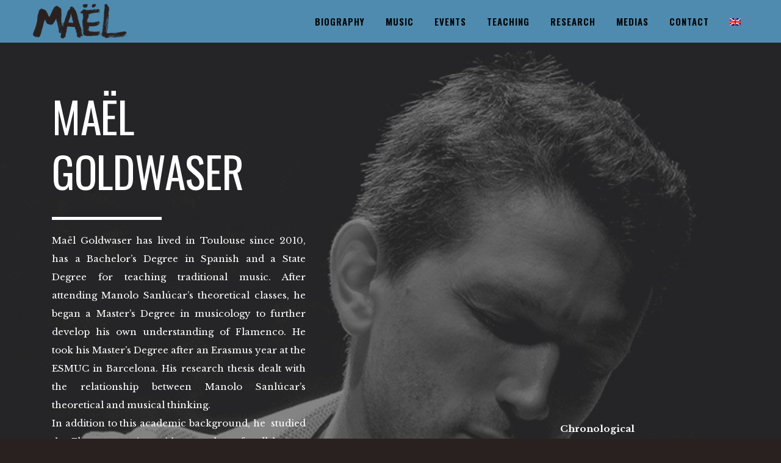

--- FILE ---
content_type: text/html; charset=utf-8
request_url: https://www.google.com/recaptcha/api2/anchor?ar=1&k=6LfK0BYkAAAAAPS5W_8kpODgSEPdhO0Kz7lIdpsd&co=aHR0cHM6Ly93d3cubWFlbC1nb2xkd2FzZXIuY29tOjQ0Mw..&hl=en&v=PoyoqOPhxBO7pBk68S4YbpHZ&size=invisible&anchor-ms=20000&execute-ms=30000&cb=1enwkewez6nr
body_size: 48635
content:
<!DOCTYPE HTML><html dir="ltr" lang="en"><head><meta http-equiv="Content-Type" content="text/html; charset=UTF-8">
<meta http-equiv="X-UA-Compatible" content="IE=edge">
<title>reCAPTCHA</title>
<style type="text/css">
/* cyrillic-ext */
@font-face {
  font-family: 'Roboto';
  font-style: normal;
  font-weight: 400;
  font-stretch: 100%;
  src: url(//fonts.gstatic.com/s/roboto/v48/KFO7CnqEu92Fr1ME7kSn66aGLdTylUAMa3GUBHMdazTgWw.woff2) format('woff2');
  unicode-range: U+0460-052F, U+1C80-1C8A, U+20B4, U+2DE0-2DFF, U+A640-A69F, U+FE2E-FE2F;
}
/* cyrillic */
@font-face {
  font-family: 'Roboto';
  font-style: normal;
  font-weight: 400;
  font-stretch: 100%;
  src: url(//fonts.gstatic.com/s/roboto/v48/KFO7CnqEu92Fr1ME7kSn66aGLdTylUAMa3iUBHMdazTgWw.woff2) format('woff2');
  unicode-range: U+0301, U+0400-045F, U+0490-0491, U+04B0-04B1, U+2116;
}
/* greek-ext */
@font-face {
  font-family: 'Roboto';
  font-style: normal;
  font-weight: 400;
  font-stretch: 100%;
  src: url(//fonts.gstatic.com/s/roboto/v48/KFO7CnqEu92Fr1ME7kSn66aGLdTylUAMa3CUBHMdazTgWw.woff2) format('woff2');
  unicode-range: U+1F00-1FFF;
}
/* greek */
@font-face {
  font-family: 'Roboto';
  font-style: normal;
  font-weight: 400;
  font-stretch: 100%;
  src: url(//fonts.gstatic.com/s/roboto/v48/KFO7CnqEu92Fr1ME7kSn66aGLdTylUAMa3-UBHMdazTgWw.woff2) format('woff2');
  unicode-range: U+0370-0377, U+037A-037F, U+0384-038A, U+038C, U+038E-03A1, U+03A3-03FF;
}
/* math */
@font-face {
  font-family: 'Roboto';
  font-style: normal;
  font-weight: 400;
  font-stretch: 100%;
  src: url(//fonts.gstatic.com/s/roboto/v48/KFO7CnqEu92Fr1ME7kSn66aGLdTylUAMawCUBHMdazTgWw.woff2) format('woff2');
  unicode-range: U+0302-0303, U+0305, U+0307-0308, U+0310, U+0312, U+0315, U+031A, U+0326-0327, U+032C, U+032F-0330, U+0332-0333, U+0338, U+033A, U+0346, U+034D, U+0391-03A1, U+03A3-03A9, U+03B1-03C9, U+03D1, U+03D5-03D6, U+03F0-03F1, U+03F4-03F5, U+2016-2017, U+2034-2038, U+203C, U+2040, U+2043, U+2047, U+2050, U+2057, U+205F, U+2070-2071, U+2074-208E, U+2090-209C, U+20D0-20DC, U+20E1, U+20E5-20EF, U+2100-2112, U+2114-2115, U+2117-2121, U+2123-214F, U+2190, U+2192, U+2194-21AE, U+21B0-21E5, U+21F1-21F2, U+21F4-2211, U+2213-2214, U+2216-22FF, U+2308-230B, U+2310, U+2319, U+231C-2321, U+2336-237A, U+237C, U+2395, U+239B-23B7, U+23D0, U+23DC-23E1, U+2474-2475, U+25AF, U+25B3, U+25B7, U+25BD, U+25C1, U+25CA, U+25CC, U+25FB, U+266D-266F, U+27C0-27FF, U+2900-2AFF, U+2B0E-2B11, U+2B30-2B4C, U+2BFE, U+3030, U+FF5B, U+FF5D, U+1D400-1D7FF, U+1EE00-1EEFF;
}
/* symbols */
@font-face {
  font-family: 'Roboto';
  font-style: normal;
  font-weight: 400;
  font-stretch: 100%;
  src: url(//fonts.gstatic.com/s/roboto/v48/KFO7CnqEu92Fr1ME7kSn66aGLdTylUAMaxKUBHMdazTgWw.woff2) format('woff2');
  unicode-range: U+0001-000C, U+000E-001F, U+007F-009F, U+20DD-20E0, U+20E2-20E4, U+2150-218F, U+2190, U+2192, U+2194-2199, U+21AF, U+21E6-21F0, U+21F3, U+2218-2219, U+2299, U+22C4-22C6, U+2300-243F, U+2440-244A, U+2460-24FF, U+25A0-27BF, U+2800-28FF, U+2921-2922, U+2981, U+29BF, U+29EB, U+2B00-2BFF, U+4DC0-4DFF, U+FFF9-FFFB, U+10140-1018E, U+10190-1019C, U+101A0, U+101D0-101FD, U+102E0-102FB, U+10E60-10E7E, U+1D2C0-1D2D3, U+1D2E0-1D37F, U+1F000-1F0FF, U+1F100-1F1AD, U+1F1E6-1F1FF, U+1F30D-1F30F, U+1F315, U+1F31C, U+1F31E, U+1F320-1F32C, U+1F336, U+1F378, U+1F37D, U+1F382, U+1F393-1F39F, U+1F3A7-1F3A8, U+1F3AC-1F3AF, U+1F3C2, U+1F3C4-1F3C6, U+1F3CA-1F3CE, U+1F3D4-1F3E0, U+1F3ED, U+1F3F1-1F3F3, U+1F3F5-1F3F7, U+1F408, U+1F415, U+1F41F, U+1F426, U+1F43F, U+1F441-1F442, U+1F444, U+1F446-1F449, U+1F44C-1F44E, U+1F453, U+1F46A, U+1F47D, U+1F4A3, U+1F4B0, U+1F4B3, U+1F4B9, U+1F4BB, U+1F4BF, U+1F4C8-1F4CB, U+1F4D6, U+1F4DA, U+1F4DF, U+1F4E3-1F4E6, U+1F4EA-1F4ED, U+1F4F7, U+1F4F9-1F4FB, U+1F4FD-1F4FE, U+1F503, U+1F507-1F50B, U+1F50D, U+1F512-1F513, U+1F53E-1F54A, U+1F54F-1F5FA, U+1F610, U+1F650-1F67F, U+1F687, U+1F68D, U+1F691, U+1F694, U+1F698, U+1F6AD, U+1F6B2, U+1F6B9-1F6BA, U+1F6BC, U+1F6C6-1F6CF, U+1F6D3-1F6D7, U+1F6E0-1F6EA, U+1F6F0-1F6F3, U+1F6F7-1F6FC, U+1F700-1F7FF, U+1F800-1F80B, U+1F810-1F847, U+1F850-1F859, U+1F860-1F887, U+1F890-1F8AD, U+1F8B0-1F8BB, U+1F8C0-1F8C1, U+1F900-1F90B, U+1F93B, U+1F946, U+1F984, U+1F996, U+1F9E9, U+1FA00-1FA6F, U+1FA70-1FA7C, U+1FA80-1FA89, U+1FA8F-1FAC6, U+1FACE-1FADC, U+1FADF-1FAE9, U+1FAF0-1FAF8, U+1FB00-1FBFF;
}
/* vietnamese */
@font-face {
  font-family: 'Roboto';
  font-style: normal;
  font-weight: 400;
  font-stretch: 100%;
  src: url(//fonts.gstatic.com/s/roboto/v48/KFO7CnqEu92Fr1ME7kSn66aGLdTylUAMa3OUBHMdazTgWw.woff2) format('woff2');
  unicode-range: U+0102-0103, U+0110-0111, U+0128-0129, U+0168-0169, U+01A0-01A1, U+01AF-01B0, U+0300-0301, U+0303-0304, U+0308-0309, U+0323, U+0329, U+1EA0-1EF9, U+20AB;
}
/* latin-ext */
@font-face {
  font-family: 'Roboto';
  font-style: normal;
  font-weight: 400;
  font-stretch: 100%;
  src: url(//fonts.gstatic.com/s/roboto/v48/KFO7CnqEu92Fr1ME7kSn66aGLdTylUAMa3KUBHMdazTgWw.woff2) format('woff2');
  unicode-range: U+0100-02BA, U+02BD-02C5, U+02C7-02CC, U+02CE-02D7, U+02DD-02FF, U+0304, U+0308, U+0329, U+1D00-1DBF, U+1E00-1E9F, U+1EF2-1EFF, U+2020, U+20A0-20AB, U+20AD-20C0, U+2113, U+2C60-2C7F, U+A720-A7FF;
}
/* latin */
@font-face {
  font-family: 'Roboto';
  font-style: normal;
  font-weight: 400;
  font-stretch: 100%;
  src: url(//fonts.gstatic.com/s/roboto/v48/KFO7CnqEu92Fr1ME7kSn66aGLdTylUAMa3yUBHMdazQ.woff2) format('woff2');
  unicode-range: U+0000-00FF, U+0131, U+0152-0153, U+02BB-02BC, U+02C6, U+02DA, U+02DC, U+0304, U+0308, U+0329, U+2000-206F, U+20AC, U+2122, U+2191, U+2193, U+2212, U+2215, U+FEFF, U+FFFD;
}
/* cyrillic-ext */
@font-face {
  font-family: 'Roboto';
  font-style: normal;
  font-weight: 500;
  font-stretch: 100%;
  src: url(//fonts.gstatic.com/s/roboto/v48/KFO7CnqEu92Fr1ME7kSn66aGLdTylUAMa3GUBHMdazTgWw.woff2) format('woff2');
  unicode-range: U+0460-052F, U+1C80-1C8A, U+20B4, U+2DE0-2DFF, U+A640-A69F, U+FE2E-FE2F;
}
/* cyrillic */
@font-face {
  font-family: 'Roboto';
  font-style: normal;
  font-weight: 500;
  font-stretch: 100%;
  src: url(//fonts.gstatic.com/s/roboto/v48/KFO7CnqEu92Fr1ME7kSn66aGLdTylUAMa3iUBHMdazTgWw.woff2) format('woff2');
  unicode-range: U+0301, U+0400-045F, U+0490-0491, U+04B0-04B1, U+2116;
}
/* greek-ext */
@font-face {
  font-family: 'Roboto';
  font-style: normal;
  font-weight: 500;
  font-stretch: 100%;
  src: url(//fonts.gstatic.com/s/roboto/v48/KFO7CnqEu92Fr1ME7kSn66aGLdTylUAMa3CUBHMdazTgWw.woff2) format('woff2');
  unicode-range: U+1F00-1FFF;
}
/* greek */
@font-face {
  font-family: 'Roboto';
  font-style: normal;
  font-weight: 500;
  font-stretch: 100%;
  src: url(//fonts.gstatic.com/s/roboto/v48/KFO7CnqEu92Fr1ME7kSn66aGLdTylUAMa3-UBHMdazTgWw.woff2) format('woff2');
  unicode-range: U+0370-0377, U+037A-037F, U+0384-038A, U+038C, U+038E-03A1, U+03A3-03FF;
}
/* math */
@font-face {
  font-family: 'Roboto';
  font-style: normal;
  font-weight: 500;
  font-stretch: 100%;
  src: url(//fonts.gstatic.com/s/roboto/v48/KFO7CnqEu92Fr1ME7kSn66aGLdTylUAMawCUBHMdazTgWw.woff2) format('woff2');
  unicode-range: U+0302-0303, U+0305, U+0307-0308, U+0310, U+0312, U+0315, U+031A, U+0326-0327, U+032C, U+032F-0330, U+0332-0333, U+0338, U+033A, U+0346, U+034D, U+0391-03A1, U+03A3-03A9, U+03B1-03C9, U+03D1, U+03D5-03D6, U+03F0-03F1, U+03F4-03F5, U+2016-2017, U+2034-2038, U+203C, U+2040, U+2043, U+2047, U+2050, U+2057, U+205F, U+2070-2071, U+2074-208E, U+2090-209C, U+20D0-20DC, U+20E1, U+20E5-20EF, U+2100-2112, U+2114-2115, U+2117-2121, U+2123-214F, U+2190, U+2192, U+2194-21AE, U+21B0-21E5, U+21F1-21F2, U+21F4-2211, U+2213-2214, U+2216-22FF, U+2308-230B, U+2310, U+2319, U+231C-2321, U+2336-237A, U+237C, U+2395, U+239B-23B7, U+23D0, U+23DC-23E1, U+2474-2475, U+25AF, U+25B3, U+25B7, U+25BD, U+25C1, U+25CA, U+25CC, U+25FB, U+266D-266F, U+27C0-27FF, U+2900-2AFF, U+2B0E-2B11, U+2B30-2B4C, U+2BFE, U+3030, U+FF5B, U+FF5D, U+1D400-1D7FF, U+1EE00-1EEFF;
}
/* symbols */
@font-face {
  font-family: 'Roboto';
  font-style: normal;
  font-weight: 500;
  font-stretch: 100%;
  src: url(//fonts.gstatic.com/s/roboto/v48/KFO7CnqEu92Fr1ME7kSn66aGLdTylUAMaxKUBHMdazTgWw.woff2) format('woff2');
  unicode-range: U+0001-000C, U+000E-001F, U+007F-009F, U+20DD-20E0, U+20E2-20E4, U+2150-218F, U+2190, U+2192, U+2194-2199, U+21AF, U+21E6-21F0, U+21F3, U+2218-2219, U+2299, U+22C4-22C6, U+2300-243F, U+2440-244A, U+2460-24FF, U+25A0-27BF, U+2800-28FF, U+2921-2922, U+2981, U+29BF, U+29EB, U+2B00-2BFF, U+4DC0-4DFF, U+FFF9-FFFB, U+10140-1018E, U+10190-1019C, U+101A0, U+101D0-101FD, U+102E0-102FB, U+10E60-10E7E, U+1D2C0-1D2D3, U+1D2E0-1D37F, U+1F000-1F0FF, U+1F100-1F1AD, U+1F1E6-1F1FF, U+1F30D-1F30F, U+1F315, U+1F31C, U+1F31E, U+1F320-1F32C, U+1F336, U+1F378, U+1F37D, U+1F382, U+1F393-1F39F, U+1F3A7-1F3A8, U+1F3AC-1F3AF, U+1F3C2, U+1F3C4-1F3C6, U+1F3CA-1F3CE, U+1F3D4-1F3E0, U+1F3ED, U+1F3F1-1F3F3, U+1F3F5-1F3F7, U+1F408, U+1F415, U+1F41F, U+1F426, U+1F43F, U+1F441-1F442, U+1F444, U+1F446-1F449, U+1F44C-1F44E, U+1F453, U+1F46A, U+1F47D, U+1F4A3, U+1F4B0, U+1F4B3, U+1F4B9, U+1F4BB, U+1F4BF, U+1F4C8-1F4CB, U+1F4D6, U+1F4DA, U+1F4DF, U+1F4E3-1F4E6, U+1F4EA-1F4ED, U+1F4F7, U+1F4F9-1F4FB, U+1F4FD-1F4FE, U+1F503, U+1F507-1F50B, U+1F50D, U+1F512-1F513, U+1F53E-1F54A, U+1F54F-1F5FA, U+1F610, U+1F650-1F67F, U+1F687, U+1F68D, U+1F691, U+1F694, U+1F698, U+1F6AD, U+1F6B2, U+1F6B9-1F6BA, U+1F6BC, U+1F6C6-1F6CF, U+1F6D3-1F6D7, U+1F6E0-1F6EA, U+1F6F0-1F6F3, U+1F6F7-1F6FC, U+1F700-1F7FF, U+1F800-1F80B, U+1F810-1F847, U+1F850-1F859, U+1F860-1F887, U+1F890-1F8AD, U+1F8B0-1F8BB, U+1F8C0-1F8C1, U+1F900-1F90B, U+1F93B, U+1F946, U+1F984, U+1F996, U+1F9E9, U+1FA00-1FA6F, U+1FA70-1FA7C, U+1FA80-1FA89, U+1FA8F-1FAC6, U+1FACE-1FADC, U+1FADF-1FAE9, U+1FAF0-1FAF8, U+1FB00-1FBFF;
}
/* vietnamese */
@font-face {
  font-family: 'Roboto';
  font-style: normal;
  font-weight: 500;
  font-stretch: 100%;
  src: url(//fonts.gstatic.com/s/roboto/v48/KFO7CnqEu92Fr1ME7kSn66aGLdTylUAMa3OUBHMdazTgWw.woff2) format('woff2');
  unicode-range: U+0102-0103, U+0110-0111, U+0128-0129, U+0168-0169, U+01A0-01A1, U+01AF-01B0, U+0300-0301, U+0303-0304, U+0308-0309, U+0323, U+0329, U+1EA0-1EF9, U+20AB;
}
/* latin-ext */
@font-face {
  font-family: 'Roboto';
  font-style: normal;
  font-weight: 500;
  font-stretch: 100%;
  src: url(//fonts.gstatic.com/s/roboto/v48/KFO7CnqEu92Fr1ME7kSn66aGLdTylUAMa3KUBHMdazTgWw.woff2) format('woff2');
  unicode-range: U+0100-02BA, U+02BD-02C5, U+02C7-02CC, U+02CE-02D7, U+02DD-02FF, U+0304, U+0308, U+0329, U+1D00-1DBF, U+1E00-1E9F, U+1EF2-1EFF, U+2020, U+20A0-20AB, U+20AD-20C0, U+2113, U+2C60-2C7F, U+A720-A7FF;
}
/* latin */
@font-face {
  font-family: 'Roboto';
  font-style: normal;
  font-weight: 500;
  font-stretch: 100%;
  src: url(//fonts.gstatic.com/s/roboto/v48/KFO7CnqEu92Fr1ME7kSn66aGLdTylUAMa3yUBHMdazQ.woff2) format('woff2');
  unicode-range: U+0000-00FF, U+0131, U+0152-0153, U+02BB-02BC, U+02C6, U+02DA, U+02DC, U+0304, U+0308, U+0329, U+2000-206F, U+20AC, U+2122, U+2191, U+2193, U+2212, U+2215, U+FEFF, U+FFFD;
}
/* cyrillic-ext */
@font-face {
  font-family: 'Roboto';
  font-style: normal;
  font-weight: 900;
  font-stretch: 100%;
  src: url(//fonts.gstatic.com/s/roboto/v48/KFO7CnqEu92Fr1ME7kSn66aGLdTylUAMa3GUBHMdazTgWw.woff2) format('woff2');
  unicode-range: U+0460-052F, U+1C80-1C8A, U+20B4, U+2DE0-2DFF, U+A640-A69F, U+FE2E-FE2F;
}
/* cyrillic */
@font-face {
  font-family: 'Roboto';
  font-style: normal;
  font-weight: 900;
  font-stretch: 100%;
  src: url(//fonts.gstatic.com/s/roboto/v48/KFO7CnqEu92Fr1ME7kSn66aGLdTylUAMa3iUBHMdazTgWw.woff2) format('woff2');
  unicode-range: U+0301, U+0400-045F, U+0490-0491, U+04B0-04B1, U+2116;
}
/* greek-ext */
@font-face {
  font-family: 'Roboto';
  font-style: normal;
  font-weight: 900;
  font-stretch: 100%;
  src: url(//fonts.gstatic.com/s/roboto/v48/KFO7CnqEu92Fr1ME7kSn66aGLdTylUAMa3CUBHMdazTgWw.woff2) format('woff2');
  unicode-range: U+1F00-1FFF;
}
/* greek */
@font-face {
  font-family: 'Roboto';
  font-style: normal;
  font-weight: 900;
  font-stretch: 100%;
  src: url(//fonts.gstatic.com/s/roboto/v48/KFO7CnqEu92Fr1ME7kSn66aGLdTylUAMa3-UBHMdazTgWw.woff2) format('woff2');
  unicode-range: U+0370-0377, U+037A-037F, U+0384-038A, U+038C, U+038E-03A1, U+03A3-03FF;
}
/* math */
@font-face {
  font-family: 'Roboto';
  font-style: normal;
  font-weight: 900;
  font-stretch: 100%;
  src: url(//fonts.gstatic.com/s/roboto/v48/KFO7CnqEu92Fr1ME7kSn66aGLdTylUAMawCUBHMdazTgWw.woff2) format('woff2');
  unicode-range: U+0302-0303, U+0305, U+0307-0308, U+0310, U+0312, U+0315, U+031A, U+0326-0327, U+032C, U+032F-0330, U+0332-0333, U+0338, U+033A, U+0346, U+034D, U+0391-03A1, U+03A3-03A9, U+03B1-03C9, U+03D1, U+03D5-03D6, U+03F0-03F1, U+03F4-03F5, U+2016-2017, U+2034-2038, U+203C, U+2040, U+2043, U+2047, U+2050, U+2057, U+205F, U+2070-2071, U+2074-208E, U+2090-209C, U+20D0-20DC, U+20E1, U+20E5-20EF, U+2100-2112, U+2114-2115, U+2117-2121, U+2123-214F, U+2190, U+2192, U+2194-21AE, U+21B0-21E5, U+21F1-21F2, U+21F4-2211, U+2213-2214, U+2216-22FF, U+2308-230B, U+2310, U+2319, U+231C-2321, U+2336-237A, U+237C, U+2395, U+239B-23B7, U+23D0, U+23DC-23E1, U+2474-2475, U+25AF, U+25B3, U+25B7, U+25BD, U+25C1, U+25CA, U+25CC, U+25FB, U+266D-266F, U+27C0-27FF, U+2900-2AFF, U+2B0E-2B11, U+2B30-2B4C, U+2BFE, U+3030, U+FF5B, U+FF5D, U+1D400-1D7FF, U+1EE00-1EEFF;
}
/* symbols */
@font-face {
  font-family: 'Roboto';
  font-style: normal;
  font-weight: 900;
  font-stretch: 100%;
  src: url(//fonts.gstatic.com/s/roboto/v48/KFO7CnqEu92Fr1ME7kSn66aGLdTylUAMaxKUBHMdazTgWw.woff2) format('woff2');
  unicode-range: U+0001-000C, U+000E-001F, U+007F-009F, U+20DD-20E0, U+20E2-20E4, U+2150-218F, U+2190, U+2192, U+2194-2199, U+21AF, U+21E6-21F0, U+21F3, U+2218-2219, U+2299, U+22C4-22C6, U+2300-243F, U+2440-244A, U+2460-24FF, U+25A0-27BF, U+2800-28FF, U+2921-2922, U+2981, U+29BF, U+29EB, U+2B00-2BFF, U+4DC0-4DFF, U+FFF9-FFFB, U+10140-1018E, U+10190-1019C, U+101A0, U+101D0-101FD, U+102E0-102FB, U+10E60-10E7E, U+1D2C0-1D2D3, U+1D2E0-1D37F, U+1F000-1F0FF, U+1F100-1F1AD, U+1F1E6-1F1FF, U+1F30D-1F30F, U+1F315, U+1F31C, U+1F31E, U+1F320-1F32C, U+1F336, U+1F378, U+1F37D, U+1F382, U+1F393-1F39F, U+1F3A7-1F3A8, U+1F3AC-1F3AF, U+1F3C2, U+1F3C4-1F3C6, U+1F3CA-1F3CE, U+1F3D4-1F3E0, U+1F3ED, U+1F3F1-1F3F3, U+1F3F5-1F3F7, U+1F408, U+1F415, U+1F41F, U+1F426, U+1F43F, U+1F441-1F442, U+1F444, U+1F446-1F449, U+1F44C-1F44E, U+1F453, U+1F46A, U+1F47D, U+1F4A3, U+1F4B0, U+1F4B3, U+1F4B9, U+1F4BB, U+1F4BF, U+1F4C8-1F4CB, U+1F4D6, U+1F4DA, U+1F4DF, U+1F4E3-1F4E6, U+1F4EA-1F4ED, U+1F4F7, U+1F4F9-1F4FB, U+1F4FD-1F4FE, U+1F503, U+1F507-1F50B, U+1F50D, U+1F512-1F513, U+1F53E-1F54A, U+1F54F-1F5FA, U+1F610, U+1F650-1F67F, U+1F687, U+1F68D, U+1F691, U+1F694, U+1F698, U+1F6AD, U+1F6B2, U+1F6B9-1F6BA, U+1F6BC, U+1F6C6-1F6CF, U+1F6D3-1F6D7, U+1F6E0-1F6EA, U+1F6F0-1F6F3, U+1F6F7-1F6FC, U+1F700-1F7FF, U+1F800-1F80B, U+1F810-1F847, U+1F850-1F859, U+1F860-1F887, U+1F890-1F8AD, U+1F8B0-1F8BB, U+1F8C0-1F8C1, U+1F900-1F90B, U+1F93B, U+1F946, U+1F984, U+1F996, U+1F9E9, U+1FA00-1FA6F, U+1FA70-1FA7C, U+1FA80-1FA89, U+1FA8F-1FAC6, U+1FACE-1FADC, U+1FADF-1FAE9, U+1FAF0-1FAF8, U+1FB00-1FBFF;
}
/* vietnamese */
@font-face {
  font-family: 'Roboto';
  font-style: normal;
  font-weight: 900;
  font-stretch: 100%;
  src: url(//fonts.gstatic.com/s/roboto/v48/KFO7CnqEu92Fr1ME7kSn66aGLdTylUAMa3OUBHMdazTgWw.woff2) format('woff2');
  unicode-range: U+0102-0103, U+0110-0111, U+0128-0129, U+0168-0169, U+01A0-01A1, U+01AF-01B0, U+0300-0301, U+0303-0304, U+0308-0309, U+0323, U+0329, U+1EA0-1EF9, U+20AB;
}
/* latin-ext */
@font-face {
  font-family: 'Roboto';
  font-style: normal;
  font-weight: 900;
  font-stretch: 100%;
  src: url(//fonts.gstatic.com/s/roboto/v48/KFO7CnqEu92Fr1ME7kSn66aGLdTylUAMa3KUBHMdazTgWw.woff2) format('woff2');
  unicode-range: U+0100-02BA, U+02BD-02C5, U+02C7-02CC, U+02CE-02D7, U+02DD-02FF, U+0304, U+0308, U+0329, U+1D00-1DBF, U+1E00-1E9F, U+1EF2-1EFF, U+2020, U+20A0-20AB, U+20AD-20C0, U+2113, U+2C60-2C7F, U+A720-A7FF;
}
/* latin */
@font-face {
  font-family: 'Roboto';
  font-style: normal;
  font-weight: 900;
  font-stretch: 100%;
  src: url(//fonts.gstatic.com/s/roboto/v48/KFO7CnqEu92Fr1ME7kSn66aGLdTylUAMa3yUBHMdazQ.woff2) format('woff2');
  unicode-range: U+0000-00FF, U+0131, U+0152-0153, U+02BB-02BC, U+02C6, U+02DA, U+02DC, U+0304, U+0308, U+0329, U+2000-206F, U+20AC, U+2122, U+2191, U+2193, U+2212, U+2215, U+FEFF, U+FFFD;
}

</style>
<link rel="stylesheet" type="text/css" href="https://www.gstatic.com/recaptcha/releases/PoyoqOPhxBO7pBk68S4YbpHZ/styles__ltr.css">
<script nonce="HEgxvC-Uio2tZcoAcIQgrA" type="text/javascript">window['__recaptcha_api'] = 'https://www.google.com/recaptcha/api2/';</script>
<script type="text/javascript" src="https://www.gstatic.com/recaptcha/releases/PoyoqOPhxBO7pBk68S4YbpHZ/recaptcha__en.js" nonce="HEgxvC-Uio2tZcoAcIQgrA">
      
    </script></head>
<body><div id="rc-anchor-alert" class="rc-anchor-alert"></div>
<input type="hidden" id="recaptcha-token" value="[base64]">
<script type="text/javascript" nonce="HEgxvC-Uio2tZcoAcIQgrA">
      recaptcha.anchor.Main.init("[\x22ainput\x22,[\x22bgdata\x22,\x22\x22,\[base64]/[base64]/MjU1Ong/[base64]/[base64]/[base64]/[base64]/[base64]/[base64]/[base64]/[base64]/[base64]/[base64]/[base64]/[base64]/[base64]/[base64]/[base64]\\u003d\x22,\[base64]\x22,\x22wq8iWcKIP3oJw4nDlWnDsMO7wphmKsOcwpvCgmkCw7JoTsOxIjbCgFXDkGUVZTrCnsOAw7PDmgQca1g6IcKHwp4rwqtMw4LDuHU7ABHCkhHDisKAWyLDp8O9wqYkw5wPwpY+wrpCQMKVZ0ZDfMOHwoDCrWQ/w5vDsMOmwrREbcKZGMOZw5oBwpLCpBXCkcKhw53Cn8OQwrdRw4HDp8KGfwdew6vCgcKDw5gNe8OMRywNw5opSlDDkMOCw4J3QsOqeCdPw7fCnmN8cEhQGMOdwovDr0VOw4EvY8K9GsO7wo3DjWXCnDDClMOSfsO1QAzCk8Kqwr3CgHMSwoJtw6sBJsKRwosgWh/Cg1Ysai1SQMKiwoHCtSlZaEQfwo/Cq8KQXcOzwqrDvXHDqFbCtMOEwq8QWTtRw5c4GsKdMcOCw57Di1gqccKKwp1XYcOBwr/Dvh/DmmPCm1Qhc8Ouw4MPwrlHwrJHSkfCusOLbGchH8K1TG4IwrATGkXCtcKywr8gQ8OTwpAHwq/DmcK4w7UNw6PCpwbCm8OrwrMiw7bDisKcwppCwqEvVcKQIcKXLi5LwrPDgsOJw6TDo1rDpgAhwqHDhnk0F8OgHk4Pw5EfwpF3AwzDqmVgw7JSwofCoMKNwpbCv012M8K/w5vCvMKMG8OaLcO5w6cswqbCrMOpTcOVbcOMasKGfgXCjwlEw5zDhsKyw7bDpQDCncOww6tFEnzDhklvw690dkfCiR7Dt8OmVGFyS8KHBsKUwo/[base64]/Cp23CjFXDnMOULMKRw7LDoAjDgMKASBrDhwR+w4c5WcKswpXDj8OZA8O7wovCuMK3IVHCnmnCsCnCpHvDnwcww5AgV8OgSMKow5o+ccK9wqPCucKuw5IvEVzDncOjBkJ/KcOJa8OsVjvCiVLCiMOJw749DV7CkDdwwpYUHsOtaE9RwpHCscODIcK5wqTCmT1zF8Kmfk0Fe8K7ZiDDjsKpU2rDmsKwwoFdZsKiw67DpcO5HVMXbTHDh0k7X8KPcDrCs8OtwqPChsO/[base64]/CgcOaDFl/UCnCuCkfwrkewplUAcKewpfDi8O9w7Mqw5ICeQI/Z0jCv8KFOCfCn8OcRMKkYxzCqcKqw6XDosO/JMOJwrEqdjYkwrfDkMO6fnvCmcOWw6LCkcO8w4UcGsKNZRh0BVlkJMOOWMK8RcO6ATDCgBDDpsO/w7wZWxzDosObw7nDkhR7c8Ogwpdew5x7wqhCw6PCgmAwSRDDuHHDh8OeacOHwoFTwqTDhcOzwo3CjMKOUCBcckfDv249wr/DjgcdCsOIMcKEw63DvMORwpzDncKAwr8TfMKzworCi8KkasKJw5wqXcKVw53ChsOQecKUCFDCvyfDqsK1w6BMWGMgdcK+w5TCtcOdwpBNw7hKw7kKw6tjwrsOwpx1HsK/UEE/[base64]/Co8O5dw3DjmUOBBXDsGjCsxLCkG5RLFjDq8KVbg0lwoLClx/[base64]/CjHtxNCbCscKOw4BFT8KlwqJpwrzDmiXDshopw4Qzw4YOwoXDihNRw4ojJMKIUCFKeDTDssOdSDvCpMOhwo5lwqNjw5PCgMOaw4AZWMO5w4sYcR/[base64]/DgsO1w5XDqXw0fsKYwpIKw5XCmz3CtcKNwpk6w6ptUGnDvgsHUjPDn8OgSMO0OMKLwrLDqAMZecO0w5oIw5fCoVYbIcO7wr4QwqbDscKcwqxwwqkWAQxnwoAAKxXCmcKNwqY/w4nCuToIwrQ9TQVscHrCpQRJwr3DusKddMOde8O/[base64]/wrp/w5NMwrPDv0d8w5cQBjgQwqkyC8Osw4fDq0ELwr89J8OGw5HChsOqwoXCllxnQlo1EwrCq8KfIDHDrAE5WsKnOcKZwpMUw77CicO8QFo6YsKLfMORGsOgw4gYwrrDm8OmPcKEPMO/w5dJbzRswoV8wrhrXgkgNmrCgMKeR0/[base64]/woAwaX7CjsKSUR9kbX1bZnBPcTd5wrF8wrPCvCscwpM/w40aw7AwwqMKwp4xwocPwoDDtQ7Cp0MXw4LDqF5vHT5HeT5sw4ZQF1lQCG3CjcKKw4PCkG7Ck3nDrHTDlFwqNCJUJMOEw4TDqBRCOcOUwqZ3w73DuMO3wqsdwqVaNMKPdMKWIXTCqcKQw6ArIcKKwoE5wpfConnCs8KpMTrDqmQgJyLCmMOIWsKyw5kpw5DDtsONw6/DicO3QMOpw4cLw7bComjDtsOvwpXCksOHwqR9wqgAQklWw6oOFsOOS8OMwqUAwo3DosOIw65mJGrCuMKOw5PCqTHDucK7N8OFw7bDkcOSw4fDgMK1w5LDoTE9BwM9J8OTZDLDuATCj0QGfnU/FsO2w63Dj8KfU8Ksw6p1I8KmBMKLwpIGwqQtQsKjw6kPwobConQKeVoFwrPCkW/DocOuGWvCocOqwpEQwo/DuSfDr0Mdw4wnWcKTwqJ+w4sbLV/CkMKHw58CwpTDkB/CqFpyPF/DiMOqA1UwwosKwrBpcxTDqAvDqMK1w5w6w7vDr0c7w7cKwrpfNFfCrcKDwpIkwrgPwqx2w7ZOw7RCwrUUSi8kwpjCuS/[base64]/wrfCocOewqJ1wozDl1vDm0/CoVjCo3oxBVXCgsKAw5UIIcOcNF9Ow7QUw64DwpDDtQoMD8OIw4XChsKWworDusO/FsK9N8OgHcO9UsOkNsKtw53CrcONbMKebUNPwojCjsKRScKrA8OVdSfCqj/CscO+wrLDqcOFI2h9w73DsMODwokkw5HCm8OOwpDDksK/[base64]/fB8Bw5k3cMKzwpLChsO7wqtbUcOiHEsNw5PCrylDMMKfwrfChEsEbSx+w5vDiMOZNsOHw5/ClScqE8K7RHLDrwvDp1hcwrQPSsOzAcOvwqPCtWTDiF86T8O8wohLM8Onw5jDoMOPwqtNCT5QwobCnsKVew4rFWLClzhcZsOgSsOfL2dPw4zDhS/DgcK4fcOTUsKUAcO3b8OPIcOxwrUKwpRbcEPDvS80b0LDrADDiDQiwq4bJChIezUDOxXCuMKIa8OMJsKiw53DugLClQ3DmsO/wqzDpFxKw7LCgcOFwo4idcKAZMOHwpPCvHbCgF7Dg3UqScKzYnfDqwprGcKwwqoaw4p2OsKyWixjw7HDhmE2Ul04woDDkcKzG2zCqsO3wrXDvcO6w6ElP1llwq7CgsK9w7peJMKtw5bDqcKcDMKmw7zCpMKIwrLCsk8SFcK/wplHw51QIMKAwonCssKgCgHCvsOkeSXCpcKNDDfChsK/wpvCq3fDoEXCg8OJwphmw53CtsOcEkzDtxrCsFTDgsOawr7Dly7CsXQyw59nJMOEXsKhw5XDvyDCuzvDnRvDvCldPkgDwo8Qw5jChSswHcOBDsOZw45VcjYCw64QVnzDownDn8OPw7jDrcKXwqgWwq1cw40VVsOlwq8PwoDDucKHw4Arw4/CusOdfsOcbsOvLsOrKDsPwqoaw6dXNcOYwokKahjDmMKdI8ONfjbCrcK5wpnDrSHCrsK9w6MSwotnw4Ypw4LCpjg6OcKsYklnXcKtw71pLDkEwp7DmQrCijlUw5nDmk/CrQzCnlB8w5IWw7/[base64]/Nz5BLhFSwokTYsO0w6cOwqjCtMOJwodZZi54FcKOw5wmwqvDtcOsWsO3Q8Ojw6LCu8KcIGYdwpnCvsKpPsKUc8O7wrDCmcOKw51sSGoNf8O8Rx17P1pww5TCsMK3RXJpTGRoL8K6wqJvw6Vmw74SwpAvw5XCm2sYJMOjw6whSsOfwozCm1Fxwp7ClHDCscORNE/CtsO2Fi4Ww4luwo8mw4tfe8KgccOiBQHCr8O7CMKtXykQecOrwqkVw6NbLMOqVnsqwoLCsGw3WsKWLVvCiUbDi8Krw4zCvkdpScKdOsKDKA7Dh8OKAHzCv8OGc0/Cj8KJYnnDo8KqHijCnSPDsgLCmTXDkkrDoiNwwr3CkMO7D8KRwqAiwoZNwoDCv8KDOSFUCQ8GwoLDrMKqw5MYwobClUnCsjAtChTCvMKxXk/Dt8KyB0zDhcOFQUrDhGrDtMOLLhXClgDDicKAwolpUsOJCE5vwqdDwo/Ci8KAw4xsHRk3w7nDhcOeIsOKwqTDssO2w6VJw6waMRZlGgHDp8KoUTvDscKCwrTDmznCgw/[base64]/w6QgwoPCsMODw482C8OEwqTDpmUSccK8KMK7HgIfw6VhVTHDgsKrX8Kfw6EzUsKLR1fDpUDCjcKWwqTCnMKiwpd9P8Kwd8KOwpbDuMK+w5Biw4HDjEfCsMKEwoN9VANveA8Vwq/Ch8KBTcOqA8Ktaz7CrX/Cs8KAwr9Wwp0WKsKvUzs9wrrCksKVY2hdKSLCiMKmFXjDnRNqY8O6P8KccQMTw57DosOCwqvDjm4AHsOQw5fChMKOw4MAw4h2w4dfwr/DgcOgScO4HMOBw5oRwowUL8KyD0oww5LDsRMjw77CtxxDwrLDhHzCtXs1w7bCisORwoJvOQHDpsOmwowDO8O3Y8K6w5IhPcOEPm4LdzfDhcOJW8OCFMKoNQN1esONH8ODSmVcEhDCt8OIw7h/G8KYT1YTCl10w6PCncOuVWbCgjrDtTLCgT7CmMK1wqEYBsO7wrHCtTzCusOvbVPCoHQgXlN+WMKjN8K6YCTCuDFmw5VfDRTCtcOsw47DicOBfBgiw5/CrEtiU3TClcKEw67DsMOcwprDiMKWwqPDlMO6wp8NSG/CqsKnFHU6LsOtw4EEw7/Dt8ONw6fDg2bDs8K4w7bCk8KqwoweSMKoBVfDqcKJVsKtHsOYw5PDmTZFwoFYwr8EUsKXFTzCl8Kmw4PCsHvDrsKNwpDCmcKtYhAsw4XCmcKVwrTDs0Raw6h/[base64]/Ci8O9YsO2w5zDtsOjMsK9YMKDw5AXU3nCiVtjUsKuw5vDjsKSecOKWMOww6UYJAfCvzDDshdHGCFaWAJxE3MIwocZw5gQwp/Cu8OkHMKTw5bCokVwBS4jQcOTLgfDp8K+wrfDscKGSSDCgsOIdSXDgcKKXinDtiRkw5nCsms/w6nDvTAZeTLDr8OfN2wlQTxcwrTDqUBrAS0ywpRjHcO1wpAmTsKHwq4aw6cGUMOWwozDvnAmwpjDrTTCqcOud3/[base64]/Cywjw5fDoGzDoMKPUcKpOsOyP03DqHRve8OJbcK0PgHCtMKaw45mJ1HDs0UgesKZw7XDt8KSEcO7IcOlM8Kzw4nCok/DvDfCo8KveMKHwrp5woLDvRJNW3XDjEnClXtXCXVgwonDukXCvsOCFiHCuMKPZcKbTsKMcGfCl8KGwpbDrsK0JyDCjUTDnDMOw5/CjcOXw4PClsKVw7NzByTCs8KywrpdKsOQw4fDqSfDvMKiwrjCk1AhFsOYw5IfD8K2w5PClVxYS0rDtWNmwqTDjcKZw4oHZhnCvDRTwqbCk3IdJm7Dsl0wEMO1wqtCUsOefRsuw5PCisO4wqDCnsKiwqLCuGnDiMOOwrLDjkfDkcO/wrDDmsK7w6x9RxLDrsK1w5LDvcOsCQg2J2vDgsONw45FcsOlfMOyw5wPesOnw7Nswp7CqcObwo7DmcOYwrnCoXrDkQXCiVnDjsOSXcKPSMOOecOrwpvDv8O/[base64]/w5IjLxDDqA84w7LClyJYw7RGRkROw740w7dtw5jCpcKoTMKCbTYFw5Q6BcKqwpjCnsOQamXClk41w6Exw6PDpMOEOXbClcK/eH7Ds8O1wqXCssO/wqPCuMKbYcKXIHfDosOOFMK5wpUQfjPDr8Otwq0McMKUwofDuxpUYcKkZ8OjwprCsMKoSnzClMK1HsK8w6TDkQTDgi/DsMOJIA8YwqfCqsOsZzhLw4prwqksC8OlwrYMEMKMwpzDim7DnFM1NcKew4nClQ1xw6TCiB1tw6Fxw44LwrUQOFzCjB3CtXjCgcOsP8O2C8Oiw6zCrMKywqISw5HDh8KAO8Ovw4Nnw7VaQyU2fgsfwrrCjcKbIBTDv8KDdMKXCcKbIFDCt8O1wr/Dum8uVjjDgMKNb8OJwow+cQbDlkB9wrXDpDHCilHDn8ONU8OsCEPDhmbCqE7ClsKFw47DssORwpzDkHoswpzDqMOGKMOcw4dGf8OlcsKzw6g+AMKLwpd/eMKaw7jCojkTeAfCr8OyMQxSw7R0w6XCicKgYsONwrZGw7fCnsOfFEocCcKXA8ObwoXCs3/CucKLw7bDocKvFsODwpjDisK/SXTCq8KGVsO+w41eVE4HQ8KMw7B4CcKtwobDvWrCksOMWwrDiWrCvsKZAcO4w5rDqcKsw5c4w6EHw4sEw48VwrPDqXxkw5LDhsOwQWtfw4Yawp9Mwok0woktCsK4wpDCkw9yO8KJD8O7w4/[base64]/wogzwoDCssODwrjCuA8HwpwnwqTCpGrDnCIRNydZMcO+wpbDj8OVK8KkSMOVE8O7QixQXzF1L8K2wqFNaD7DpcKIworCk1cHw4XCh3lJLMKiaQrDucKww5DDosOAEwBFP8KRbD/CmQcswobCvcKQM8KUw7DDiALCnDzDnmvDtC7Cm8Ojw7PDl8KLw64PwpzDrmHDiMKIIC9Xw5cAwpTCrMOIwoDDmsOXw49Dw4TDu8O6LxHCmCXDhA5aM8OSAcO/X3NQCyTDrUcRwqA7w7XDj2gMwpw/[base64]/Ct8KKwoBwWi/CtsK1wrrCn8Knw4JsTAvCoQ3CisO2DCd2SMObAcKbwpfCisKQIwgQwoMswpHCn8KJZMOpV8K7w7N9dD/DqT8MNsOGwpJSwrjDncKwacKew7vCsTpRWj3DosKYw7bCrR7DiMO/ZsO1OsOYTRTDmcOhwp/Ds8Orwp3DrsO7MQzDqAF9wpkqT8KDPMK5UwHCsXc9az9TwoLDiUkHXjtheMOzPsKDwr0iwoNvYMKfCDPDiBjDm8KcS1TDkxFhKsKCwpjCsW3DqMKhw7s/BBPCkMKwwp/DsEYLw47DtVvDhcObw7HCrADDsGLDmsKiw79FAcKIOMKYw6BtaQnCg1MOZ8Kvw6kLwqfClCbDu2bCvMOJwrfDjBfDtMKPw4jCtMKXVWQQLsKhwprDrsOxVWPDmG7CmMKXWV/CtsK/TcOBwpjDr3vDlcO7w67ColBHw4Qcw4jCo8OnwqzDt3BkfRLDuFfDvsKOCsKHIgdhZwsoUMKewpNzwpHCo2cTw6NNwp1BEGJ+w50UHFjChUjDu0M+wp1fwqPCv8O+eMOgUFs9w6XClsKVE19YwroTwqtyWwHCrMO+woRJHMOJwovDhmdGbMO0w6/[base64]/[base64]/[base64]/[base64]/FQkAw4srwq5Bw7bDjl4FC8Kvw6zCpcK6w5XCqsKUwo7DmwITwrvChcO6w5ZiT8KZwpJjwpXDjnbCgMKwwq7DtmQrw7Vvw7rCnkrDpsO/w7s7RcKmw6HDo8OjdgfDkxFcwq/Cm2FFc8OxwpQedVjDisKGaG/CusO+dMKYGcOQL8KNJnPCusOcwoHCkMKEw5vCpDVzw71nw4hUwoAVVcKMwrcCDFzCp8O9TFjCoiMBJj8/[base64]/[base64]/wqPDo1dIw6UjAHXCjcOfwrVlw71awqgzwovCqRXDsMKIY3nDpSsIMDDCk8O+w6TChsKaSGh/w4LDpMOCwrxuw4Q8w6FXajXDsBbDgMKew6jClcODw6YMwqvChmvCt1NOw7fDisOWTkVDwoM7w47CvD0SUMOvCsOEUMONVMO1w6XDtX/CtcKww5fDm24/[base64]/DhjHCp8OfworCkWXDjS4hw7Mfwo3Ci0kdwr7CpcK5wq3Cs1zDnnrDvArCmFISw4DCnUoyPsKtQW/Dr8OrBsObw53CoBwtdsO8FXvCo1zCnR9mw4F3w7rCliXDmw7DvlrCm29CTMOkMMKWC8OkRVDDpMObwo5dw7/[base64]/CksOJw7LCssKzwrc7w4Y2wpBKbRB0w4dlwoYjw7/DiBHCtyARenthw4XDpzNuw7DCvsO+w5HDojsXHcKCw6ZKw4DCmcO2WsO6NSnCkSPCo0/[base64]/[base64]/CozIedSJrAAxDw4BIwpYBw6svQ8KywqRMwpQIwq7CusOzHMKwABB9YS3DksK3w6cRDsKBwogtRMK4wp9yGMO9JsKFa8OrKsOjwqfDjQrCv8KJVkVub8Orw6h7wqXDtWxxQMKVwpY/FT3Cjw4JPwAUaTzDtcKNw7nCrlPCtcKDwocxw7YHw6QCPcONwpUcw55Ew6zCi3MFPMOvw65Dw5ElwrfCsXwCHFDCjsOYdAUUw5TCnsO2woTCn3DDscKtEWAYJVYvwqgqwrHDnhHCnCozw69JfWzDmsK3bcOCIMKvwpDDosK/wrjCsDvDmlgnw7HDp8KtwoVaOsKtFE7DtMOLc1rCpjkUw4IPwp8eCRXDpmh8w6fCg8KnwqE3w48/wqXCq018RsKQwoctwoVew7dkdzPDl1nDtSlYw7PCrcKEw5/Cjlskwp5tOyXDik/Di8KRZ8OTwp3DhznCpsOqwpQ2wr8PwotNLnfCp0kDKsOQwpcsV1bCvMKawrd5w78EKMK0MMKJIhRnwoRlw4tvwrEjw7tdw78/[base64]/w5MeJcKyYMOZT8Kqa8KpSkLCrQtHcyVRwqrCvsOKasOZKRLDtMKPQ8O0w4JxwobCi1nCvMO9woXDq0PDucOIwp7DpAPDjlbCqcKLw4XDp8KBIsKESsKFw70uYMKSwoM5w4vCrsK8dsOAwojDl0gvwqnDtlMnw4Fywr/DjDVwwr3Dk8Oqwq1pCMKdLMO0ByPDthZNWT0tAsOsIMKOw7IefG3Dlz3Djn3Dn8Oqw6fDnxw4w5vDrV3CkETCrsOkEsK4QMO2w6vCpsOBCsK2wpnCssKbFMOFw51nwrpsGcOAJMOSfMOAw4Z3QkHCrcOpwqnCtkNNBk/[base64]/CkcOvJMOzw5QQw5g2WMK9w4ckGRp6YsK9L8KWw4zDncOnMMOSUWDDikdJFjkVZ05zwrnCjcO3C8KQEcOnw5nDpRTCq27CjC5BwqNJw4rDvHkJJwA/YMKlDwVmw7XCjEHCqcO3w6lLw43ClsKXw5PCqMKkw7Qkw5vCoWtRw5rCg8KEwrPCjsOSw4DCqB0zwowtw4zDoMO6w4zDj1HCkcKDw5d+HH9AJl/CtXprOE7DvhHDlFdgS8ONw7DDpE7CswIZBMOFwoNUVcKAQTTCosK5w7hqDcObeRXCicKmw7rDmcOswq3CuTTCqmsccj8hw5fDj8OEKcOMXmxjcMOsw5R+woTCqMOKwq/[base64]/DkizChj99wr5sXyI6wr8OwrzDtcK0QHLCq2XDvsOJIELDnwPDjcOlwptBwqPDi8OzE0LDo243ED7CtsK6wofDpsKJwq1NWMK5bcOXw5o7My5jIsO5wpghwoVKV2ZnIWsuIMOLw5s8IC0EeivClcOIfsK/w5bCi37CvcKdWiXDrjXDilpIL8Okw6EVw63DvMKzwqpMw4pXw4IxE2kfLD8kPFvCksKLc8K3di86S8Ocwok/XcOdwq96ZcKgOj5EwqlyCcOhwqvCv8OwTjt/[base64]/DkF/DucK0RTnCo8Kiwo/[base64]/[base64]/CvBPDusKIw7fDlTTCmsOEPzbCjMKJPsKZwo/CnHhtW8KjB8OTVsKQFcKhw5bCsE7CpMKsUmM2wpZGKcOqMV0zBMKDLcOYw4zDhcKTw5bCgsOMDMKYQTBww73ClsKvw7s7woLCp23CisK4w4XCqU3DiSnDpEl0wqXCsVBUw6/Crg/[base64]/ChitAJBDChApBw5ZHJcKwF8OTw7nDt3bDhmLDu8KgfMOQwq7CoXnCo1LCr33CrDpdBMKDwpnCgjcnwoJYw4TCqX1bO1ofNicxwqTDkzjDpcOZdDbCm8O6SBM4wrx+wrRowoAjw67Ct21Kw4/DokLDnMOqf0PDszsLwqvDlz49ZwfCqn8IM8ORSkfDg10vw6jDnMKSwrQlekbCl1U/PcKANcOgwqrDgwrCogHCi8OnQMKww6rCsMONw4BSOyvDt8KiesKfw6tiK8ODw50FwrTCncKIC8Ktw58vw5Nhb8O+WlHCtMK0wq1cw4jDoMKew7HDmMO7PyDDrMKtMT/ClV7DsEjCoMOnw5sfYcKrdFZbJiN2ZHw/[base64]/DiHx0RcO9aVZJf8OLw7DDiMOhJcKtJ8O8SsKKw6oZMW9Mw51tLDLCtjPCt8Oiw7sfwpdpwocCEg3Cs8KFLlUNwoTCg8K0wr8Ewq/Dg8Ohw7dPLh4Kw5hBw7TCiMK9dMOtwpZ6b8K+w4pUPMOKw6dwPj/CtH3CvWTCtsOCTMORw5TDiy08w6cxw4oWwrtAw7QGw7RhwqIVwpjDuxrCgBrCtgfCnHRYwolZZcKAwp52DhRCAwAJw4pFwoIEwrXCt2BEbMKmVMKNRMO/w4jCinsFOMO3wrnCpMKWw4TCjcKVw7nDpX94wrsVEi7CucK0w7EWKcK1AmBJwoV6bcOSwr7DlUAPwr3Dvn7DpMOlwqofTW7Cm8K5w6MHGS/[base64]/wqJoTxhAwqB4AVTCrMO+O8KNwqVFdcKtw4Ayw5XDtMK2w7vDh8OfwpDCucKKbGDCji89woLDkBnCu1HCksK+GcOiw7VcB8KIw6VbfsKcw4peWlxUw5hvwo/Ct8Knw7fDn8ObW1YBXcOzwprCkU/CucO/YMKbwp7DrcOZw7PCjRDDmsOxwolLAcOoGXgvYcOmIH3DsF4eccOeN8K/[base64]/[base64]/DssOKwpDCk15ZZsOuw7vCjUrChUE+w49XwpfDqcOON35jw6APwobDosOmw7wXEnLDk8KeCcK4BsOOL2gsZRo8IMKaw6o5AjbCm8KNbMOYO8Kuwp3DmcORwoxqbMK3B8KeYDJqRcO8A8KVGMKgw40QPsOnwrfDnsOqI27DhwDCscK/[base64]/DoCsKA8KvwprDngHDuSNkKG/[base64]/[base64]/DmMK2GMK0QVlBdcOqwqphT8OACiZFbsOuNQvCrThRwr52YMKoM3jCnTXCtMO+PcK6w6fDkFbDjjbDgil/[base64]/Cv3LCpMOASG3DkFrCs3szw4TDjzBPJMK1wp3CrWHDvi1rw5gXwqbCiUXCiSTDoHDDl8K9UcObw45WYMOePnvDu8Obw6XDg3gTGcOVwoXDv0LCqXBACsKvYm7CncKmcgXCpQ/DosK/[base64]/wo7CiXJcKsKcN8KywolDLh7Cowhfw6IrOsK0wrtLMhzDkMKEwrx9RjQOw6jCr14yVExDwq05W8KjW8KPLWB1bsOYCxrCkn3CpzEJHC5ZCMOVw7zCphRNw741WXlxwpkkR0HClFbCqsOKRwJRRsOjXsOJwpsaw7XCv8KUZDN/w5LCuw9Awr0pe8ODVDpjNSoGd8KWw6nDo8K9wqzCksOsw6pbwrpeFwDDosKANnvCrxAaw6NAe8Kfw7LCv8Kbw57DqMOQwpAiwokjw6fDgcK9C8KhwofDqXx9TSrCrsKaw5V+w7k4wpY4wp/Ctj8PG0trOG51AMOEP8OOdMKNwqXCucKYccOTw5ZGwq5Yw7A2FF/CtA0WcAXCiDDCtMKMw6HCui1KUsOiw7jClcKUYMOmw6jCqm8/w5XCrVUqwpxMPsKhN2TCrF5LQcOhGcKXB8KDw6A/[base64]/w4/Cu8KlPATCi001Fm/Cl8K2ccONw5N4wrPDrMOvBhVSP8OlHVRwasOGUDjDnn9sw53Cj0N2wrjCvgrCrjIxw6QZwpPDl8OTwqHCtzUBW8OAWcKVQQV1QyDDjDLCm8K3w4rCpWNDw6rDocKKB8KpE8OAdMKdwpfCvTnDj8OHw4Buwp03wpfCrHrCuzwuSsODw7nCusKDwpAbfsOswqXCtsOuag/DhDPDjgjDkXkecHLDpcOLwrlVI3vDjlVpBGckwo5IwqvCqBh9UMOtw7hiUsKXTgMHw70Pe8KRw6EgwrFzP2pjS8O8wqBjaUHDtMK3L8KUw78BDsOiwoFSe2nDjgLCkhjDtxHDpGlCwrASQMOSwoJgw7s2dn/CocKIEcOJw67DuWHDvj16w6/DoGbDlWrChMOWwrXCjQoVVUvDm8O1wqRGwp90LMKMEUvDocKzw7HDnkAUBFPChsO9w6huT2/Co8Okw7pEw5TDnMKNdD5eGMKmw5Naw6/Di8OmAcOXw5nClsKRwpNdWFw1wq/DjjvCrMKgwoDCmcK8OMO0wqPCrAlYw57CsHY/wpnClFY8wq8Zw5zDtXw1wqg+w43ClsKdVg/[base64]/w7XCjsKTBGpwwqQ0w6vCu2rDumTCpwvDmMOOAAjCpV5tIWMqwrd9w6LCnsK0TQgJwp0+dRJ5QVcJQjDDmsKew6nDlV/[base64]/C8KANsOCYCddwofDoiLDp8OJL8K3w6vDvMO6woI1w6bCtXTCicO0w6HCsGPDksKzwoZ4w5/DlDBdw7FwBmPDnMKbwq3DvAASY8OiS8KpMAAgIV7CksOBw6zCmsK5wrVUwoHDvsOxQCEWwr3Ct2PDnsKfwrcnNMKdwonDs8OZEirDp8OAZU/CnB0FwonDu2cqw7JWw5ACw6g+w4fDjcOvRMKAw4NjMwk0XMKtw5lywpNNYj9iQ1DDrlXDtU14w4TCnAxtFiA5w7R+wovDuMOkI8ONw5jClcKYWMOeEcOLw4wbw57CmxBcwpgAw6k0S8O4wpPClsOlSwbCqMOkwp4CYcOHwpvDk8K/CsOTwqxtYDPDjXd3w7zCpwHDv8OmEMOVNTtZw6/CgyI5wp5uScKxKVLDqMK+w44pwqbChcKhfsOnw5sLMsKuB8Oww4gaw5kNw6/CgsK8wqFlwrDDtMK3woHDksKQK8Osw6oKbFpNV8K8aXjCuj/CgRnDocKFUU0CwrR7w7ctw7PCrilBwrTCl8KmwrMoIcOtwqvCtykbwppeak3CkkArw5JSGj9PWzfDgx9DJWpuw49Vw4UWw7/[base64]/Dm8OTwqLCtmdSw6nDl0PCt8OJw7BTXcKbbsOTw6DCkHVbC8KPw6sBHcO7w7pNwoBBNEZvwoLCl8Owwq4EZcOrw5/CsQgaRcOww4kHN8K+wpEFGcK7wrvCk27Dm8OoCMOQbX3CpCYxw5zCqlzDrkoOw7hhYhFoajZ+woVAZEcrw6jDqTEPJMOQT8OkEy9cbyzDp8Kxw7tUwqXDgj0twqnCuHVzPMKXFcKmLlTDq2XDp8K4QsKNwpXDh8OLGsK5RMK3aRwiw7V0wrPCiSV/fMO+wrIqw5jCncKcIiXDjsOWw6oiAFLCoQtEwoPDjlXDnsOaJcKndMOAQsOEBCPDhxsvDcKabcONwqzCnHx2LcObwrFpBV/CrMOYworDhcO/FlB2w5rCq0nCpzAzw5IJw4tswp/[base64]/[base64]/w7XCjX/CksKIw6B4GwTCncOCw5nCsFLDjMOywpTDhQPCrcOpesO8XG8NG0HDs0TCqcKFWcKqFsK7fnZFTndiw6UUwr/DusOXAsOlUsOdw4NdUX8owrVacifDmC4Ec3zCh2bDl8K/wpTCtsO9w5sOd1DDrcOSwrLDtmMJwo8AIMK4w6bDvj3CgAVOGcOCwqU4ElR3AcO6PsOGMxrDg1DCtEMZwo/CmkR8wpbDpCJQwobDkjp1CAMnLyHClcKgFUwqUsOUIwEMwoULJxYaG2NdLSYLwrbDnMO6wozDs3jCoh1lwrgTw67CiWfCoMOLw4A4Ly4yA8Kew7XDhms2w7/DqsKmFWHDjMO9QsKRwrU1wqPDmkg4XB0MLWzCl2JGUcOKwrMdwrVvwrw5w7fCl8Ovw4crTVssQsKrw4xQK8OYZMONFjTCqW4uw6jCtnjDrMKkUlTDn8OpwrbCpkBhwo/ChMKfSsOKwqLDu0YZKhLCp8KYw6TCuMOpYQJ/XDkURcK4wq/Ch8KGw7/Dg1TDpzDDpcKbw4DDmXNnWMK5WMO2c1dWcsO5woASwr4bQFnDgMOaVB5uNsKewpzChgN9w5ljFTsfa0jClEjCiMK/w5TDh8OTHi/[base64]/[base64]/w6jDkMOHw5bCkcK/wpVRwpN9U8OrN8KEwpMaw5jCvF5OMVdNIMOJNmFUTcOJLSbDijl+dg8twpjCv8Ovw73CsMO5WcOpfMKEJXBYw6lZwr7CmnERb8KcWEzDhXTCisK3OGrDuMKvIMOLdDBEMsOnOMOROVrDuS9lwqo8wo8iZ8Olw7rCgsOZwqzCu8OTwpYpwo1jw5XCrT/Cj8KBwrrCnxvDusOCw44RXcKJESjCk8O/JMK/ScKowpnDoAPCkMO4N8K2I3V2w7XDkcKbw4M8WsK2w5/CkzzDvcKkGsKdw7tcw7LCqMOcwo3DinRCwpcuw7TCqcK5IsOzwqPDvMKTUsO6awpRw4oawot/[base64]/DqsOuMjLCmyPDjcK2ecKpNXsgYxxnPmrCgsKjw5Mxwo1SGxVpw5/[base64]/[base64]/Pl4Gwr/Dj8KhJXERbsOFBMKpwpfCjgPCtwMjGix7wrvCtW7DvGDDpVZ0QTVPw7fDv2HCtsOZw4wJw65leV9Uw6gaOT1wYMOLw7Fkw4Alw7ACwo/DjsK1wovDj0fDp37DtMKAaRx6REHDhcOiwqHDqBbDtgBSYw3DisO0QcOXwrJjRsKLw6rDr8K9KMK2f8OFwoMvw6RHw7VowqPColfCpkUaaMKlw4N8w6gpNwl2wqg/w7bDucKCw7fCgFp4TsOfw7fCtzcUwozCp8O2T8OJFlvCv3/Dji7DtcKTfh7Cp8OBWMOcwp92fVBvYgPDv8KYZh7DkBgIMjsDI3zCkTLDtcKJR8Kge8KvbSTDpybCrWTDqnNqw7smacOIH8OTwprCu2EvZG/CicK/MBV7w6lNwqo6w70fQCtywq0pLgnCgQvCqV97wqDCvsKDwrpmw6LDoMOUYXI6fcK0WsOYwqNVYcOgw6JYM2MUw7/CgmgYasODfcKbDsOVwqcif8Krw5zCiQ4UXzMQRcK/LMKHw6AoHU7DtF4CC8O6wpvDqnvDkzZdwqDDihrCvMKVw7fDmD4dQnR/C8Obwoc9FcKKwqDDm8KpwpnDtjcnw5J/[base64]/DtFPDmMKeGcOaL8KWw4Jnbn9pw7V7EsOudj14UinCpMO3w602N1JXwr5kwqXDnT3DjcO5w5bDp2kbKwx9YnAVwpZOwrJAw7UMH8OKBcODccKyRFc6K2XCk0IGPsOEexZ/wpfDuVZbwobDvFnDqFfDmsKTwprCgMOgEsOyYMKrH2TDqm7Cm8Ojw73DlMKgZFnCosOybsK0wofDrDTDr8K1UMKsG0prX1o4CcKaworCt13DuMO9DcOnw7HDmhrDjMOSwqULwpkPw5s6IMKTBjrDtMKhw5PCucOBw6o+w6c5PTfCr2AFaMOiw4HClz/Dp8OodsKlacKhwpNaw47Dhw3DsFNEQsKGasOBL2N/BcO2VcKpwp1dGsOMQ3DDosK3w5TCvsK+SnvCpGFQSsKpB3LDvMOrwpQjw5hjDzMmA8KYH8K7w6vCh8Olw7LCtcOUw47ClD7DicKfw7sMEmHDj2rClcKeL8O4w7rDi211w6TDrjQrwo3DpU/DjVEjUcOAwpIrw4Jsw7DCp8Odw4XCvXhcfiPDrMO9VGZMYMKdw6I6E0zDjsO+wrzCpkAVwrY6J0cMwq8Pw7/[base64]/Dsxpyw7jDkSU5w5/CvjzDiXFiwp51cwUfwrMxwopDYgPDgH5be8OxwoExw6rCuMKmKMO4O8K8w6XDlcOARzRow7/DhcK5w41wwpfCnHzChcKqw6dvwrp9w7zCtcO/[base64]/w68tLsOCw5rDvcKFX8KwWcK4ZBzChsKYQ8OOw6s+w5B0F20FM8KWwp3Co0DDnmfDlVXDksOgw7RXwoprw53CsWBPU25Jw7MSagjCjFgFcD/DmjLCklwWJQ4tWXTDv8O4e8KcbsK9wp7ClwTDv8OEPMOAwrIWWcO/fE/[base64]/CuDHDggfClx3DksOZw5vCsMKHXcOQw5sDIsK9PcKAHcK5FcOUw75Lw5Qxw6TCl8KywqBPSMKew4jDnWZMT8OPwqR/wpF4woB9wqlGE8K9KsOwWsO1Nyh9Sxx8ZCbDgQjDhMKhKsOMwq1eSwg/[base64]/[base64]/[base64]/Dvy/Dsww9w57DjT/CmsKew7wnFcKDwrvDgjnClz7ClMKdw7oEfl9Nw4Mpw7QgW8K5WsOywpDCq1nClk/Cg8OcF2BoLMOzwrHCpMO6wrjDhMKuJTo7RQ7DgCrDrMKlH1QMYsKpQMO8w5vDn8OpMcKYw5sSYMKVwoNKFMOSw6LDlgZhw7LDncKSVcKiw6A8wpRjw67Cm8OSecK/wqdow6jDn8KOIkDDiE5Sw5rCksOcRH3DgjjCpcKwW8OBOQfDnMKPNMOHLhFNwqYUOMO6fnVrw5pMfQhbwpgOwqETEcKIBcOVw74ZQ13DsXvCtAQFwp7DksKywo9iO8KSw73DhinDnRLDkVl1GsKtw7nCij/Cm8ODPMK7F8Ksw7A3w6JJ\x22],null,[\x22conf\x22,null,\x226LfK0BYkAAAAAPS5W_8kpODgSEPdhO0Kz7lIdpsd\x22,0,null,null,null,0,[21,125,63,73,95,87,41,43,42,83,102,105,109,121],[1017145,971],0,null,null,null,null,0,null,0,null,700,1,null,0,\[base64]/76lBhnEnQkZnOKMAhmv8xEZ\x22,0,0,null,null,1,null,0,1,null,null,null,0],\x22https://www.mael-goldwaser.com:443\x22,null,[3,1,1],null,null,null,1,3600,[\x22https://www.google.com/intl/en/policies/privacy/\x22,\x22https://www.google.com/intl/en/policies/terms/\x22],\x22JOd9liN08y4qUZope2S/oRLPOSFkumrmtdXR1FQxiPI\\u003d\x22,1,0,null,1,1769060372540,0,0,[213,224,213],null,[106,106,61,253],\x22RC-PsfosKaWxxUGAQ\x22,null,null,null,null,null,\x220dAFcWeA6o00DPJ0rXBzAy5jDMREpOkIbzmvYrtg9O-bpT1xdwfphZeTqbgc_SKIu6-NgukRytPo89J1TWtawQ-M9lhon0gD0xhQ\x22,1769143172168]");
    </script></body></html>

--- FILE ---
content_type: text/css
request_url: https://www.mael-goldwaser.com/wp-content/themes/bridge-child/style.css?ver=6.1.9
body_size: 155
content:
/*
Theme Name: MAEL GOLDWASER
Theme URI: http://demo.qodeinteractive.com/bridge/
Description: AMael Golwaser Guitare Flamenca
Author: Mylinks	
Author URI: http://www.mylinks.fr
Version: 1.0.0
Template: bridge
*/

@import url("../bridge/style.css");

